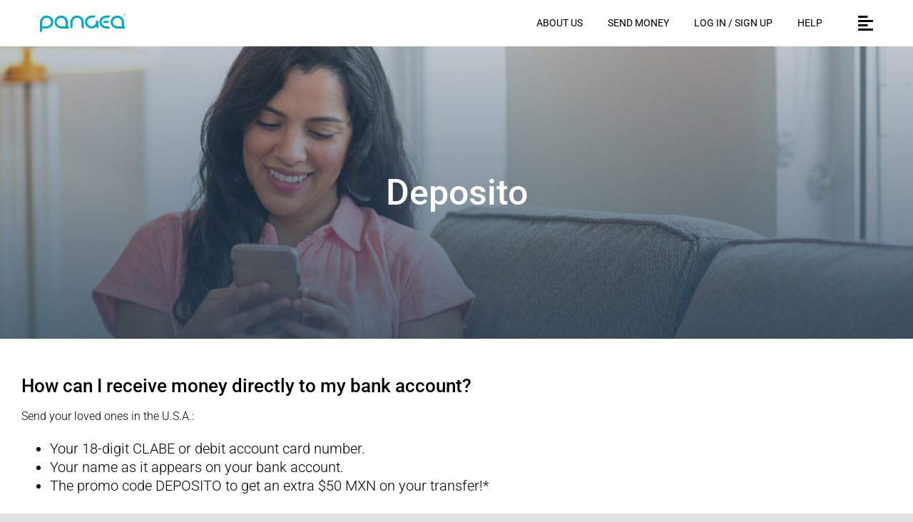

--- FILE ---
content_type: image/svg+xml
request_url: https://pangeamoneytransfer.com/wp-content/uploads/2021/04/pangea-logo-bare-blue_%C2%AE.svg
body_size: 548
content:
<svg id="Layer_1" data-name="Layer 1" xmlns="http://www.w3.org/2000/svg" viewBox="0 0 158.44 35.57"><defs><style>.cls-1{fill:#00abc7;}</style></defs><title>pangea-logo-bare-blue_®</title><path class="cls-1" d="M127,24.3a2.05,2.05,0,0,0,2.1,2.1h4.2a4.58,4.58,0,0,0,4.6-4.2h-8.8A2.05,2.05,0,0,0,127,24.3Z" transform="translate(-9.7 -8.23)"/><path class="cls-1" d="M64,36.9a4.91,4.91,0,0,0-2.3-3.6l-0.3-.1V24.4A12.53,12.53,0,0,0,49,12a12,12,0,0,0-8.8,3.7,12.67,12.67,0,0,0-3.6,8.8A12.38,12.38,0,0,0,49,36.8H64v0.1ZM48.9,32.7a8.2,8.2,0,0,1-5.8-14,8,8,0,0,1,5.8-2.4,8.24,8.24,0,0,1,8.2,8.2v8.2H48.9Z" transform="translate(-9.7 -8.23)"/><path class="cls-1" d="M22.2,12A12.46,12.46,0,0,0,9.7,24.3V43.8a4.69,4.69,0,0,0,4.2-4.7V36.7h8.2A12.46,12.46,0,0,0,34.6,24.4,12.66,12.66,0,0,0,31,15.6,13.62,13.62,0,0,0,22.2,12ZM28,30.2a8.35,8.35,0,0,1-5.8,2.5H13.9V24.5a8.24,8.24,0,0,1,8.2-8.2h0.1a8.24,8.24,0,0,1,8.2,8.2A7.79,7.79,0,0,1,28,30.2Z" transform="translate(-9.7 -8.23)"/><path class="cls-1" d="M140.5,24.5a12.38,12.38,0,0,0,12.4,12.3h15a4.91,4.91,0,0,0-2.3-3.6l-0.3-.1V24.3A12.38,12.38,0,0,0,152.9,12a12.55,12.55,0,0,0-12.4,12.5m12.4,8.2a8.2,8.2,0,1,1,8.2-8.2v8.2h-8.2ZM168,36.9a4.91,4.91,0,0,0-2.3-3.6l-0.3-.1V24.4A12.4,12.4,0,1,0,153,36.9h15Zm-15.1-4.2a8.2,8.2,0,1,1,8.2-8.2v8.2h-8.2Z" transform="translate(-9.7 -8.23)"/><path class="cls-1" d="M78.4,12A12.46,12.46,0,0,0,66,24.4V36.8a4.69,4.69,0,0,0,4.2-4.7V24.4a8.2,8.2,0,1,1,16.4,0v7.7a4.75,4.75,0,0,0,4.2,4.7V24.4A12.4,12.4,0,0,0,78.4,12Z" transform="translate(-9.7 -8.23)"/><path class="cls-1" d="M134.6,32.7H132a8.2,8.2,0,0,1,0-16.4h2.6a4.75,4.75,0,0,0,4.7-4.2h-7.2a12.4,12.4,0,1,0,0,24.8h7.2A4.75,4.75,0,0,0,134.6,32.7Z" transform="translate(-9.7 -8.23)"/><path class="cls-1" d="M113.3,24.9l0.2,0.2v0.2a8.3,8.3,0,0,1-8.1,7.4h-0.1a8.25,8.25,0,0,1,0-16.5h2.5a4.75,4.75,0,0,0,4.7-4.2h-7A12.46,12.46,0,0,0,93,24.3a12.67,12.67,0,0,0,3.6,8.8,12,12,0,0,0,8.8,3.7h0.5a12.72,12.72,0,0,0,7.6-2.9l0.5-.5,0.3,0.6a5,5,0,0,0,3.6,2.5V22.2h-5.6A3.78,3.78,0,0,0,113.3,24.9Z" transform="translate(-9.7 -8.23)"/><path class="cls-1" d="M166.32,8.23A1.78,1.78,0,1,0,168.14,10,1.8,1.8,0,0,0,166.32,8.23Zm0,3.22A1.43,1.43,0,1,1,167.78,10,1.45,1.45,0,0,1,166.32,11.44Z" transform="translate(-9.7 -8.23)"/><path class="cls-1" d="M166,10.93H165.6V9.16a3.56,3.56,0,0,1,.68-0.05,1.1,1.1,0,0,1,.62.13,0.49,0.49,0,0,1,.17.39,0.45,0.45,0,0,1-.37.41v0a0.52,0.52,0,0,1,.32.43,1.35,1.35,0,0,0,.13.44h-0.44a1.52,1.52,0,0,1-.14-0.43,0.31,0.31,0,0,0-.37-0.28H166v0.71Zm0-1h0.2c0.23,0,.41-0.08.41-0.26s-0.12-.27-0.38-0.27l-0.23,0V9.92Z" transform="translate(-9.7 -8.23)"/></svg>

--- FILE ---
content_type: text/javascript
request_url: https://pangeamoneytransfer.com/wp-content/plugins/pangea-calculator/public/js/calculator-modern.js?ver=1769437183
body_size: 4220
content:
jQuery(function($) {
    'use strict';
    
    const CONFIG = {
      maxSendAmount: 5999.99,
      debounceDelay: 400,
      requestTimeout: 10000,
      defaultInitialAmount: 350
    };
  
    const SELECTORS = {
      sendInputs: '#calculator-input, #calculator-input-mobile',
      receiveInput: '#calculator-result',
      currencySelect: '#currency-to',
      dropdown: '#calc-drop',
      dropdownItems: '#calc-drop ul li',
      dropdownToggle: '.currency-dropdown:not(.single-currency) .calculator-dropdown-toggle, .button-hitbox.mobile, .field.get img.flag',
      dropdownDisplay: '#calc-select',
      modal: '.modal.calculator-error',
      modalText: '.modal.calculator-error p',
      modalClose: '.modal.calculator-error .close',
      redirectButton: '.calculator .button',
      heroTitle: '.hero__title'
    };
  
    const RATE_SELECTORS = [
      '#fx-rate-value', '.fx-rate-value', '#fx-rate-value.number',
      '.fx-previus-rate', '.fx-rate-pantelope', '.strike__text .rate'
    ];
  
    const CURRENCY_COUNTRIES = {
      MXN: 'mx', PHP: 'ph', GTQ: 'gt', HNL: 'hn', COP: 'co', USD: 'sv',
      BDT: 'bd', XOF: 'ci', DOP: 'do', EUR: 'fr', GHS: 'gh', INR: 'in',
      IDR: 'id', KES: 'ke', MYR: 'my', NPR: 'np', SGD: 'sg', THB: 'th',
      UGX: 'ug', VND: 'vn'
    };
  
    const CURRENCY_OVERRIDES = {
      XOF: { bf: 'bf', ci: 'ci', sn: 'sn' },
      EUR: { fr: 'fr', de: 'de', it: 'it' }
    };
  
    const state = {
      debounceTimeout: null,
      requestId: 0,
      isLoading: false,
      sendAmount: '0',
      receiveAmount: '0',
      currentExchangeRate: null,
      currentCountry: 'mx',
      currentCurrency: 'MXN'
    };
  
    function nextRequestId() {
      return ++state.requestId;
    }
    function formatNumber(value, decimals = 2) {
      const num = Number(value);
      return isNaN(num) ? '0.00' : num.toFixed(decimals);
    }
  
    function updateElements(selectors, value, formatter = null) {
      const formattedValue = formatter ? formatter(value) : value;
      const selectorList = typeof selectors === 'string' ? [selectors] : selectors;
      
      selectorList.forEach(selector => {
        const $element = $(selector);
        if ($element.length) {
          $element.is('input') ? $element.val(formattedValue) : $element.text(formattedValue);
        }
      });
    }
  
    function getApiBaseUrl() {
      return window.location.href.startsWith('https://pangeamoneytransfer.com/') 
        ? 'https://api.gopangea.com' 
        : 'https://api.dev.gopangea.com';
    }
  
    function getCurrencyCountry(currency, countryClass = null) {
      const upperCurrency = currency.toUpperCase();
      const overrides = CURRENCY_OVERRIDES[upperCurrency];
      
      if (overrides && countryClass && overrides[countryClass]) {
        return overrides[countryClass];
      }
      
      return overrides ? Object.values(overrides)[0] : CURRENCY_COUNTRIES[upperCurrency] || 'mx';
    }
  
    function sanitizeNumericInput(input) {
      return String(input).trim().replace(/[^\d.]/g, '');
    }
  
    function showLoadingState($input) {
      $input.addClass('loading').prop('disabled', true);
    }
  
    function hideLoadingState($input) {
      $input.removeClass('loading').prop('disabled', false);
    }
  
    function validateAmount(amountString, isSendAmount = true) {
      if (!amountString) return { valid: false, amount: 0, formatted: '0.00', reason: 'empty' };
      
      const sanitized = sanitizeNumericInput(amountString);
      const amount = parseFloat(sanitized);
      
      if (isNaN(amount) || amount < 0) {
        return { valid: false, amount: 0, formatted: '0.00', reason: 'invalid' };
      }
      
      const maxAmount = isSendAmount ? CONFIG.maxSendAmount : getMaxReceiveAmount();
      if (amount > maxAmount) {
        return { 
          valid: false, 
          amount: maxAmount, 
          formatted: formatNumber(maxAmount), 
          reason: 'exceeded' 
        };
      }
      
      return { valid: true, amount, formatted: formatNumber(amount) };
    }
  
    function getMaxReceiveAmount() {
      const rate = state.currentExchangeRate;
      return rate > 0 ? CONFIG.maxSendAmount * rate : CONFIG.maxSendAmount * 50;
    }
  
    function makeApiRequest(endpoint, params) {
      const url = `${getApiBaseUrl()}${endpoint}?${new URLSearchParams(params)}`;
      return $.ajax({
        url,
        method: 'GET',
        dataType: 'json',
        timeout: CONFIG.requestTimeout
      }).fail((xhr, status, error) => {});
    }
  
    function fetchExchangeRate(country, amount, inputType) {
      return makeApiRequest('/api/v1/marketing/fx-calc/calculate', { 
        country, 
        amount: String(amount), 
        inputType 
      });
    }
  
    function fetchPageContext(country) {
      return makeApiRequest('/api/v1/fx-calc/page-context', { country });
    }
  
    function showErrorModal(maxAmount) {
      const $modalText = $(SELECTORS.modalText);
      if ($modalText.length) {
        const originalText = $modalText.text();
        const updatedText = originalText.includes('$999') 
          ? originalText.replace('$999', maxAmount)
          : `${originalText} (${maxAmount})`;
        $modalText.text(updatedText);
      }
      $(SELECTORS.modal).show();
    }
  
    function hideErrorModal() {
      $(SELECTORS.modal).hide();
    }
  
    function setInputErrorState($input, hasError) {
      $input.css('color', hasError ? 'red' : '#1a1a1a');
    }
  
    function updateCurrencyDisplays(currency) {
      updateElements(['.countryCurrency', '#fx-rate-currency'], currency);
      
      // Update only the visible rate section
      const visibleSection = $('.promo__rate:not(.rate--hidden), .regular__rate:not(.rate--hidden)');
      visibleSection.find('#original-rate-currency').text(currency);
    }
  
    function updateCalculatorDisplay(response, inputType) {
      if (!response?.SendingAmount?.Amount || !response?.ReceivingAmount?.Amount) {
        return;
      }
  
      const { SendingAmount, ReceivingAmount, StandardRate, PromotionalRate } = response;
      const sendAmount = parseFloat(SendingAmount.Amount);
      const receiveAmount = parseFloat(ReceivingAmount.Amount);
  
      if (sendAmount > 0 && receiveAmount > 0) {
        state.currentExchangeRate = receiveAmount / sendAmount;
      }
  
      if (inputType !== 'send') {
        updateElements(SELECTORS.sendInputs, SendingAmount.Amount);
        state.sendAmount = String(sendAmount);
      }
  
      if (inputType !== 'Card') {
        updateElements(SELECTORS.receiveInput, ReceivingAmount.Amount);
        state.receiveAmount = String(ReceivingAmount.Amount);
      }
  
      if (PromotionalRate?.Rate) {
        updateElements('.promotionalRate', PromotionalRate.Rate);
      }
      
      if (StandardRate?.Rate) {
        updateElements(RATE_SELECTORS, StandardRate.Rate);
      }
  
      updatePromotionalDisplay(PromotionalRate, StandardRate);
      
      if (ReceivingAmount?.Currency) {
        updateCurrencyDisplays(ReceivingAmount.Currency);
      }
    }
  
    function updatePromotionalDisplay(promotionalRate, standardRate) {
      const hasPromo = promotionalRate && promotionalRate.Rate > 0;
      
      const promoSection = document.querySelector('.promo__rate');
      const regularSection = document.querySelector('.regular__rate');
      
      [promoSection, regularSection].forEach(section => {
        if (section) section.classList.add('rate--hidden');
      });
  
      if (hasPromo && promoSection) {
        promoSection.classList.remove('rate--hidden');
      } else if (regularSection) {
        regularSection.classList.remove('rate--hidden');
      }
  
      document.querySelectorAll('.ph--en--version.ph, .ph--es--version.ph')
        .forEach(element => element.classList.toggle('ph--no-promo-rate', !hasPromo));
    }
  
    function handleAmountInput($input, isSendAmount) {
      const inputValue = $input.val();
      
      if (!inputValue) {
        updateElements(isSendAmount ? SELECTORS.receiveInput : SELECTORS.sendInputs, '0.00');
        return;
      }
  
      const validation = validateAmount(inputValue, isSendAmount);
      
      if (!validation.valid) {
        updateElements($input, validation.formatted);
        setInputErrorState($input, validation.reason === 'exceeded');
        
        if (validation.reason === 'exceeded') {
          const maxDisplay = isSendAmount ? `$${validation.formatted}` : validation.formatted;
          showErrorModal(maxDisplay);
          
          if (isSendAmount) {
            makeExchangeRequest('send', validation.amount);
          } else {
            updateElements(SELECTORS.sendInputs, '');
          }
        }
        return;
      }
  
      if (isSendAmount) {
        state.sendAmount = String(validation.amount);
      } else {
        state.receiveAmount = String(validation.amount);
      }
      
      setInputErrorState($input, false);
      
      const inputType = isSendAmount ? 'send' : 'Card';
      makeExchangeRequest(inputType, validation.amount);
    }
  
    function handleCurrencyChange() {
      const $select = $(SELECTORS.currencySelect);
      const currency = $select.val();
      const countryClass = $select.attr('class')?.split(' ').pop();
      
      if (!currency) return;
  
      state.currentCountry = getCurrencyCountry(currency, countryClass);
      state.currentCurrency = currency;
  
      fetchPageContext(state.currentCountry).done(updatePromotionalBanner);
      
      const amount = parseFloat(state.sendAmount || '0');
      if (amount > 0) {
        makeExchangeRequest('send', amount);
      }
    }
  
    function handleDropdownSelection() {
      const $item = $(this);
      const $dropdown = $(SELECTORS.dropdown);
      
      if (!($dropdown.is(':visible') || $dropdown.css('opacity') === '1')) return;
  
      const currency = $item.attr('val');
      const flag = $item.attr('class');
      
      $(SELECTORS.currencySelect)
        .val(currency)
        .attr('class', `currency-selector mobile ${flag}`);
      
      $(SELECTORS.dropdownDisplay)
        .text(currency)
        .attr('class', `calculator-dropdown-toggle ${flag}`);
      
      $dropdown.hide();
  
      state.currentCountry = getCurrencyCountry(currency, flag);
      state.currentCurrency = currency;
  
      fetchPageContext(state.currentCountry).done(updatePromotionalBanner);
      
      const amount = parseFloat(state.sendAmount || '0');
      if (amount > 0) {
        makeExchangeRequest('send', amount);
      }
    }
  
    function makeExchangeRequest(inputType, amount) {
      if (state.debounceTimeout) {
        clearTimeout(state.debounceTimeout);
      }
  
      const requestId = nextRequestId();
      
      state.debounceTimeout = setTimeout(() => {
        if (requestId !== state.requestId) return;
        
        state.isLoading = true;
        
        const $targetInput = inputType === 'send' ? $(SELECTORS.receiveInput) : $(SELECTORS.sendInputs);
        showLoadingState($targetInput);
        
        fetchExchangeRate(state.currentCountry, amount, inputType)
          .done(response => {
            if (requestId === state.requestId) {
              updateCalculatorDisplay(response, inputType);
            }
          })
          .fail(() => {
            console.warn('Exchange rate request failed, maintaining current state');
          })
          .always(() => {
            if (requestId === state.requestId) {
              state.isLoading = false;
              hideLoadingState($targetInput);
            }
          });
      }, CONFIG.debounceDelay);
    }
  
    function buildRedirectUrl() {
      const isDev = window.location.href.includes('dev-pangea-v2.pantheonsite.io');
      const isSpanish = window.location.href.includes('/es');
      const baseUrl = isDev ? 'https://app.dev.gopangea.com' : 'https://app.pangeamoneytransfer.com';
      const language = isSpanish ? 'es' : 'en';
      const path = $('.calculator.jungle').length ? '/sign-up/' : '/send/receiver/';
      const additionalParams = $('#add_url_params').text();
      
      return `${baseUrl}/${language}${path}?amount=${state.sendAmount}&country=${state.currentCountry}${additionalParams}`;
    }
  
    function updatePromotionalBanner(context) {
      const banner = context?.PromotionalFxBanner;
      if (banner?.Title) {
        // $(SELECTORS.heroTitle).text(banner.Title);
      }
    }
  
    function bindEvents() {
      $(document).on('input change', SELECTORS.sendInputs, function() {
        handleAmountInput($(this), true);
      });
  
      $(document).on('input change', SELECTORS.receiveInput, function() {
        handleAmountInput($(this), false);
      });
  
      $(document).on('keyup', `${SELECTORS.sendInputs}, ${SELECTORS.receiveInput}`, function() {
        const $input = $(this);
        const isSendAmount = $input.is(SELECTORS.sendInputs);
        const validation = validateAmount($input.val(), isSendAmount);
        
        if (!validation.valid && validation.reason === 'exceeded') {
          $input.val(validation.formatted);
          setInputErrorState($input, true);
          
          const maxDisplay = isSendAmount ? `${validation.formatted}` : validation.formatted;
          showErrorModal(maxDisplay);
          
          if (isSendAmount) {
            makeExchangeRequest('send', validation.amount);
          } else {
            updateElements(SELECTORS.sendInputs, '');
          }
        } else {
          setInputErrorState($input, false);
        }
      });
  
      $(document).on('keypress', `${SELECTORS.sendInputs}, ${SELECTORS.receiveInput}`, function(e) {
        const allowedKeys = [46, 48, 49, 50, 51, 52, 53, 54, 55, 56, 57, 0, 8];
        if (allowedKeys.indexOf(e.which) === -1) {
          e.preventDefault();
        }
      });
  
      $(document).on('change', SELECTORS.currencySelect, handleCurrencyChange);
      $(document).on('click', SELECTORS.dropdownToggle, () => $(SELECTORS.dropdown).toggle());
      $(document).on('click', SELECTORS.dropdownItems, handleDropdownSelection);
  
      $(document).on('click', SELECTORS.modalClose, hideErrorModal);
  
      $(document).on('click', SELECTORS.redirectButton, function() {
        $(this).attr('href', buildRedirectUrl());
      });
    }
  
    function initialize() {
      bindEvents();
  
      const initialAmount = parseFloat($('#calculator-input').val() || String(CONFIG.defaultInitialAmount));
      if (initialAmount > 0) {
        updateElements(SELECTORS.sendInputs, initialAmount);
        state.sendAmount = String(initialAmount);
  
        const initialCurrency = $(SELECTORS.currencySelect).val() || 'MXN';
        const initialClass = $(SELECTORS.currencySelect).attr('class')?.split(' ').pop() || 'mx';
        
        state.currentCountry = getCurrencyCountry(initialCurrency, initialClass);
        state.currentCurrency = initialCurrency;
  
        fetchPageContext(state.currentCountry).done(updatePromotionalBanner);
        makeExchangeRequest('send', initialAmount);
      }
    }
  
    initialize();
  });
